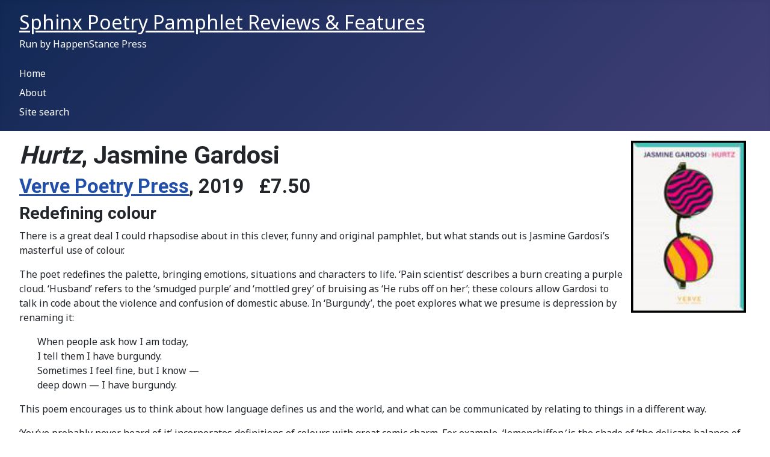

--- FILE ---
content_type: text/html; charset=utf-8
request_url: http://sphinxreview.co.uk/index.php/opoi-reviews-2020/jasmine-gardosi-hurtz
body_size: 4421
content:
<!DOCTYPE html>
<html lang="en-gb" dir="ltr">
<head>
    <meta charset="utf-8">
	<meta name="author" content="Charlotte">
	<meta name="viewport" content="width=device-width, initial-scale=1">
	<meta name="description" content="Sphinx Review">
	<meta name="generator" content="Joomla! - Open Source Content Management">
	<title>JASMINE GARDOSI — ‘HURTZ’</title>
	<link href="/media/system/images/joomla-favicon.svg" rel="icon" type="image/svg+xml">
	<link href="/media/system/images/favicon.ico" rel="alternate icon" type="image/vnd.microsoft.icon">
	<link href="/media/system/images/joomla-favicon-pinned.svg" rel="mask-icon" color="#000">

    <link href="/media/system/css/joomla-fontawesome.min.css?8d749bf288e8a98df22d109a9b327f7b" rel="lazy-stylesheet" /><noscript><link href="/media/system/css/joomla-fontawesome.min.css?8d749bf288e8a98df22d109a9b327f7b" rel="stylesheet" /></noscript>
	<link href="https://fonts.googleapis.com/css2?family=Noto+Sans:wght@100;300;400;700&amp;family=Roboto:wght@100;300;400;700&amp;display=swap" rel="lazy-stylesheet" crossorigin="anonymous" /><noscript><link href="https://fonts.googleapis.com/css2?family=Noto+Sans:wght@100;300;400;700&amp;family=Roboto:wght@100;300;400;700&amp;display=swap" rel="stylesheet" /></noscript>
	<link href="/media/templates/site/cassiopeia/css/template.min.css?8d749bf288e8a98df22d109a9b327f7b" rel="stylesheet" />
	<link href="/media/templates/site/cassiopeia/css/global/colors_standard.min.css?8d749bf288e8a98df22d109a9b327f7b" rel="stylesheet" />
	<link href="/media/templates/site/cassiopeia/css/vendor/joomla-custom-elements/joomla-alert.min.css?0.2.0" rel="stylesheet" />
	<style>:root {
		--hue: 214;
		--template-bg-light: #f0f4fb;
		--template-text-dark: #495057;
		--template-text-light: #ffffff;
		--template-link-color: var(--link-color);
		--template-special-color: #001B4C;
		--cassiopeia-font-family-body: "Noto Sans", sans-serif;
			--cassiopeia-font-family-headings: "Roboto", sans-serif;
			--cassiopeia-font-weight-normal: 400;
			--cassiopeia-font-weight-headings: 700;
	}</style>

    <script src="/media/mod_menu/js/menu-es5.min.js?8d749bf288e8a98df22d109a9b327f7b" nomodule defer></script>
	<script type="application/json" class="joomla-script-options new">{"joomla.jtext":{"ERROR":"Error","MESSAGE":"Message","NOTICE":"Notice","WARNING":"Warning","JCLOSE":"Close","JOK":"OK","JOPEN":"Open"},"system.paths":{"root":"","rootFull":"http:\/\/sphinxreview.co.uk\/","base":"","baseFull":"http:\/\/sphinxreview.co.uk\/"},"csrf.token":"d398c2ae967a01fefe583a6ada5794c1"}</script>
	<script src="/media/system/js/core.min.js?37ffe4186289eba9c5df81bea44080aff77b9684"></script>
	<script src="/media/templates/site/cassiopeia/js/template.min.js?8d749bf288e8a98df22d109a9b327f7b" defer></script>
	<script src="/media/system/js/messages-es5.min.js?c29829fd2432533d05b15b771f86c6637708bd9d" nomodule defer></script>
	<script src="/media/system/js/messages.min.js?7f7aa28ac8e8d42145850e8b45b3bc82ff9a6411" type="module"></script>

</head>

<body class="site com_content wrapper-fluid view-article no-layout no-task itemid-292 has-sidebar-right">
    <header class="header container-header full-width">

        
        
                    <div class="grid-child">
                <div class="navbar-brand">
                    <a class="brand-logo" href="/">
                        <span title="Sphinx Review archive">Sphinx Poetry Pamphlet Reviews &amp; Features</span>                    </a>
                                            <div class="site-description">Run by HappenStance Press</div>
                                    </div>
            </div>
        
                    <div class="grid-child container-nav">
                                    <ul class="mod-menu mod-list nav ">
<li class="nav-item item-108 default"><a href="/index.php" >Home</a></li><li class="nav-item item-118"><a href="/index.php/about" >About</a></li><li class="nav-item item-146"><a href="/index.php/site-search" >Site search</a></li></ul>

                                            </div>
            </header>

    <div class="site-grid">
        
        
        
        
        <div class="grid-child container-component">
            
            
            <div id="system-message-container" aria-live="polite"></div>

            <main>
            <div class="com-content-article item-page" itemscope itemtype="https://schema.org/Article">
    <meta itemprop="inLanguage" content="en-GB">
    
    
        
        
    
    
        
                                    <div itemprop="articleBody" class="com-content-article__body">
        <h1><em><img style="float: right; margin-right: 2mm; margin-left: 2mm;" src="/images/OPOI2020/Hurtz_border.png" width="191" height="286" />Hurtz</em>, Jasmine Gardosi</h1>
<h2><a href="https://vervepoetrypress.com/product/jasmine-gardosi-hurtz-pre-order-free-uk-pp/">Verve Poetry Press</a>, 2019   £7.50</h2>
<h3>Redefining colour</h3>
<p>There is a great deal I could rhapsodise about in this clever, funny and original pamphlet, but what stands out is Jasmine Gardosi’s masterful use of colour.</p>
<p>The poet redefines the palette, bringing emotions, situations and characters to life. ‘Pain scientist’ describes a burn creating a purple cloud. ‘Husband’ refers to the ‘smudged purple’ and ‘mottled grey’ of bruising as ‘He rubs off on her’; these colours allow Gardosi to talk in code about the violence and confusion of domestic abuse. In ‘Burgundy’, the poet explores what we presume is depression by renaming it:</p>
<p style="padding-left: 30px;">When people ask how I am today,<br />I tell them I have burgundy.<br />Sometimes I feel fine, but I know —<br />deep down — I have burgundy.</p>
<p>This poem encourages us to think about how language defines us and the world, and what can be communicated by relating to things in a different way.</p>
<p>‘You’ve probably never heard of it’ incorporates definitions of colours with great comic charm. For example, ‘lemonchiffon<em>’ </em>is the shade of ‘the delicate balance of gratefulness and resentment’, ‘smaragdine’ ‘is ‘the colour of constipation’ and ‘eburnean’, ‘if elephant tusks had feelings.’</p>
<p>In ‘Colouring books are good for therapeutic reasons’, Gardosi calls upon our understanding of colour learned from childhood, and manipulates what is usual and accepted to discuss complex themes and issues:</p>
<p style="padding-left: 30px;">You make the house black.<br />You turn your eye purple.<br />You colour your arms red.<br /><br />You make the people blue.</p>
<p>‘For reference 2.0’ takes this a step further, juxtaposing two emotions with the same shade:</p>
<p style="padding-left: 30px;">The tenderness you feel when you say ‘I do’<br />is the same pink as early-stage arthritis.</p>
<p>We understand the colour, the emotions — both joyous and painful — and somehow, this deepens our understanding of the intentions of the poet.</p>
<p>Gardosi’s creation of a universal palette of emotions provides a new way of thinking about colour, and how we describe and label our world in order for it to be understood. In <em>Hurtz</em>, the poet has found a fun yet powerful new way of writing about feelings — the things we can’t see or truly define.</p>
<h5>Vic Pickup</h5>
<p><strong> </strong></p>     </div>

                                                                    <ul class="tags list-inline">
                                                                    <li class="list-inline-item tag-266 tag-list0" itemprop="keywords">
                    <a href="/index.php/component/tags/tag/vic-pickup" class="btn btn-sm btn-info">
                        Vic Pickup                    </a>
                </li>
                                                                                <li class="list-inline-item tag-314 tag-list1" itemprop="keywords">
                    <a href="/index.php/component/tags/tag/verve-press" class="btn btn-sm btn-info">
                        Verve Press                    </a>
                </li>
                                                                                <li class="list-inline-item tag-426 tag-list2" itemprop="keywords">
                    <a href="/index.php/component/tags/tag/jasmine-gardosi" class="btn btn-sm btn-info">
                        Jasmine Gardosi                    </a>
                </li>
                        </ul>
                    
        
<nav class="pagenavigation" aria-label="Page Navigation">
    <span class="pagination ms-0">
                <a class="btn btn-sm btn-secondary previous" href="/index.php/opoi-reviews-2020/siofra-mcsherry-reqiuem" rel="prev">
            <span class="visually-hidden">
                Previous article: SÍOFRA McSHERRY — ‘REQIUEM’            </span>
            <span class="icon-chevron-left" aria-hidden="true"></span> <span aria-hidden="true">Prev</span>            </a>
                    <a class="btn btn-sm btn-secondary next" href="/index.php/opoi-reviews-2020/astra-papachristodoulou-stargazing" rel="next">
            <span class="visually-hidden">
                Next article: ASTRA PAPACHRISTODOULOU — ‘STARGAZING’            </span>
            <span aria-hidden="true">Next</span> <span class="icon-chevron-right" aria-hidden="true"></span>            </a>
        </span>
</nav>
                                                            </div>

            </main>
            
        </div>

                <div class="grid-child container-sidebar-right">
            <div class="sidebar-right card  vmenu">
            <h3 class="card-header ">Reviews & features</h3>        <div class="card-body">
                <ul class="mod-menu mod-list nav ">
<li class="nav-item item-153"><a href="/index.php/features-list" >FEATURES</a></li><li class="nav-item item-128"><a href="/index.php/what-are-opoi-reviews" >The End of the OPOI</a></li><li class="nav-item item-129"><a href="/index.php/review-principles" >Review principles</a></li><li class="nav-item item-377"><a href="/index.php/opoi-reviews-2023" >OPOI REVIEWS 2023</a></li><li class="nav-item item-367"><a href="/index.php/opoi-reviews-2022" >OPOI reviews 2022</a></li><li class="nav-item item-353"><a href="/index.php/opoi-reviews-2021" >OPOI reviews 2021</a></li><li class="nav-item item-292 current active"><a href="/index.php/opoi-reviews-2020" aria-current="location">OPOI reviews 2020</a></li><li class="nav-item item-226"><a href="/index.php/opoi-reviews-2019" >OPOI reviews 2019</a></li><li class="nav-item item-174"><a href="/index.php/opoi-reviews-2018" >OPOI reviews 2018</a></li><li class="nav-item item-378"><a href="/index.php/opoi-reviews-2017" >OPOI reviews 2017</a></li><li class="nav-item item-130"><a href="/index.php/opoi-reviews-2016" >OPOI reviews 2016</a></li><li class="nav-item item-131"><a href="/index.php/opoi-reviews-2015" >OPOI reviews 2015</a></li><li class="nav-item item-276 deeper parent"><span class="mod-menu__heading nav-header ">Sphinx</span>
<ul class="mod-menu__sub list-unstyled small"><li class="nav-item item-145"><a href="/index.php/sphinx/sphinx-2013" >Sphinx 2013</a></li><li class="nav-item item-144"><a href="/index.php/sphinx/sphinx-2012" >Sphinx 2012</a></li><li class="nav-item item-143"><a href="/index.php/sphinx/sphinx-2011" >Sphinx 2011</a></li><li class="nav-item item-132"><a href="/index.php/sphinx/sphinx-14-2010" >Sphinx 2010</a></li><li class="nav-item item-133"><a href="/index.php/sphinx/sphinx-2009" >Sphinx 2009</a></li><li class="nav-item item-140"><a href="/index.php/sphinx/sphinx-2008" >Sphinx 2008</a></li><li class="nav-item item-141"><a href="/index.php/sphinx/sphinx-2007" >Sphinx 2007</a></li><li class="nav-item item-142"><a href="/index.php/sphinx/sphinx-2006" >Sphinx 2006</a></li></ul></li><li class="nav-item item-259"><a href="/index.php/privacy-policy" >Privacy Policy</a></li></ul>
    </div>
</div>

        </div>
        
        
            </div>

    
            <a href="#top" id="back-top" class="back-to-top-link" aria-label="Back to Top">
            <span class="icon-arrow-up icon-fw" aria-hidden="true"></span>
        </a>
    
    
</body>
</html>
